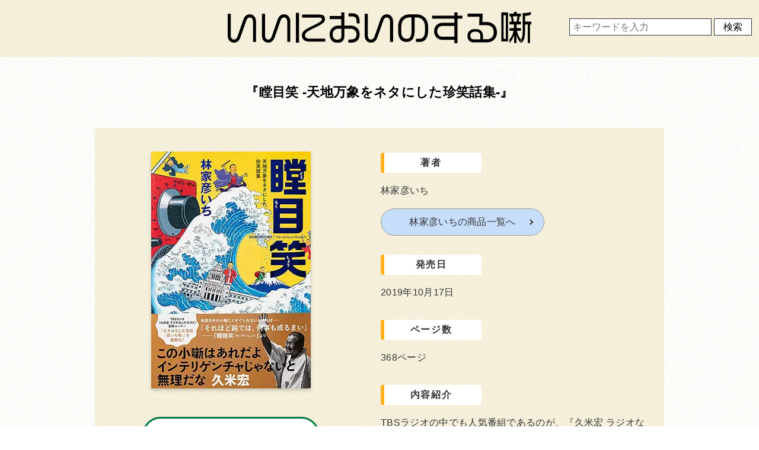

--- FILE ---
content_type: text/html; charset=UTF-8
request_url: https://iinioinosuru.com/hahib191017/
body_size: 6754
content:
<!DOCTYPE html>
<html lang="ja">
<head>
<!-- Google Tag Manager -->
<script>(function(w,d,s,l,i){w[l]=w[l]||[];w[l].push({'gtm.start':
new Date().getTime(),event:'gtm.js'});var f=d.getElementsByTagName(s)[0],
j=d.createElement(s),dl=l!='dataLayer'?'&l='+l:'';j.async=true;j.src=
'https://www.googletagmanager.com/gtm.js?id='+i+dl;f.parentNode.insertBefore(j,f);
})(window,document,'script','dataLayer','GTM-5GKVFXZ4');</script>
<!-- End Google Tag Manager -->
<meta charset="UTF-8">
<meta name="viewport" content="width=device-width,initial-scale=1.0,minimum-scale=1.0">
<meta name="format-detection" content="telephone=no, address=no, email=no">
<meta name='robots' content='index, follow, max-image-preview:large, max-snippet:-1, max-video-preview:-1' />

	<!-- This site is optimized with the Yoast SEO plugin v21.7 - https://yoast.com/wordpress/plugins/seo/ -->
	<title>「瞠目笑 -天地万象をネタにした珍笑話集-」 | 林家彦いち</title>
	<link rel="canonical" href="https://iinioinosuru.com/hahib191017/" />
	<meta property="og:locale" content="ja_JP" />
	<meta property="og:type" content="article" />
	<meta property="og:title" content="「瞠目笑 -天地万象をネタにした珍笑話集-」 | 林家彦いち" />
	<meta property="og:description" content="Amazonで購入する 楽天で購入する 著者 林家彦いち林家彦いちの商品一覧へ 発売日 2019年10月17日 ページ数 368ページ 内容紹介 TBSラジオの中でも人気番組であるのが、『久米宏 ラジオなんですけど』。そ [&hellip;]" />
	<meta property="og:url" content="https://iinioinosuru.com/hahib191017/" />
	<meta property="og:site_name" content="いいにおいのする噺" />
	<meta property="article:published_time" content="2024-01-13T11:35:15+00:00" />
	<meta property="og:image" content="https://iinioinosuru.com/wp-content/uploads/2024/01/hikoichi_b_20191017.webp" />
	<meta property="og:image:width" content="269" />
	<meta property="og:image:height" content="400" />
	<meta property="og:image:type" content="image/webp" />
	<meta name="author" content="hanashi" />
	<meta name="twitter:card" content="summary_large_image" />
	<meta name="twitter:label1" content="執筆者" />
	<meta name="twitter:data1" content="hanashi" />
	<script type="application/ld+json" class="yoast-schema-graph">{"@context":"https://schema.org","@graph":[{"@type":"WebPage","@id":"https://iinioinosuru.com/hahib191017/","url":"https://iinioinosuru.com/hahib191017/","name":"「瞠目笑 -天地万象をネタにした珍笑話集-」 | 林家彦いち","isPartOf":{"@id":"https://iinioinosuru.com/#website"},"primaryImageOfPage":{"@id":"https://iinioinosuru.com/hahib191017/#primaryimage"},"image":{"@id":"https://iinioinosuru.com/hahib191017/#primaryimage"},"thumbnailUrl":"https://iinioinosuru.com/wp-content/uploads/2024/01/hikoichi_b_20191017.webp","datePublished":"2024-01-13T11:35:15+00:00","dateModified":"2024-01-13T11:35:15+00:00","author":{"@id":"https://iinioinosuru.com/#/schema/person/a29c7076eb9a4ca60477514a5e0ced0d"},"breadcrumb":{"@id":"https://iinioinosuru.com/hahib191017/#breadcrumb"},"inLanguage":"ja","potentialAction":[{"@type":"ReadAction","target":["https://iinioinosuru.com/hahib191017/"]}]},{"@type":"ImageObject","inLanguage":"ja","@id":"https://iinioinosuru.com/hahib191017/#primaryimage","url":"https://iinioinosuru.com/wp-content/uploads/2024/01/hikoichi_b_20191017.webp","contentUrl":"https://iinioinosuru.com/wp-content/uploads/2024/01/hikoichi_b_20191017.webp","width":269,"height":400,"caption":"瞠目笑"},{"@type":"BreadcrumbList","@id":"https://iinioinosuru.com/hahib191017/#breadcrumb","itemListElement":[{"@type":"ListItem","position":1,"name":"ホーム","item":"https://iinioinosuru.com/"},{"@type":"ListItem","position":2,"name":"瞠目笑 -天地万象をネタにした珍笑話集-"}]},{"@type":"WebSite","@id":"https://iinioinosuru.com/#website","url":"https://iinioinosuru.com/","name":"いいにおいのする噺","description":"","potentialAction":[{"@type":"SearchAction","target":{"@type":"EntryPoint","urlTemplate":"https://iinioinosuru.com/?s={search_term_string}"},"query-input":"required name=search_term_string"}],"inLanguage":"ja"},{"@type":"Person","@id":"https://iinioinosuru.com/#/schema/person/a29c7076eb9a4ca60477514a5e0ced0d","name":"hanashi","image":{"@type":"ImageObject","inLanguage":"ja","@id":"https://iinioinosuru.com/#/schema/person/image/","url":"https://secure.gravatar.com/avatar/b5915577f733eaee863216e1579d4afd?s=96&d=mm&r=g","contentUrl":"https://secure.gravatar.com/avatar/b5915577f733eaee863216e1579d4afd?s=96&d=mm&r=g","caption":"hanashi"},"url":"https://iinioinosuru.com/author/tacosu/"}]}</script>
	<!-- / Yoast SEO plugin. -->


<link rel="alternate" type="application/rss+xml" title="いいにおいのする噺 &raquo; 瞠目笑 -天地万象をネタにした珍笑話集- のコメントのフィード" href="https://iinioinosuru.com/hahib191017/feed/" />
<link rel='stylesheet' id='icomoon-css' href='https://iinioinosuru.com/wp-content/themes/iinioi/css/icomoon/style.css' type='text/css' media='all' />
<link rel='stylesheet' id='style-css' href='https://iinioinosuru.com/wp-content/themes/iinioi/style.css' type='text/css' media='all' />
<link rel="shortcut icon" type="image/x-icon" href="https://iinioinosuru.com/wp-content/themes/iinioi/images/favicon16.png" />
<link rel="shortcut icon" type="image/x-icon" href="https://iinioinosuru.com/wp-content/themes/iinioi/images/favicon32.png" />
<link rel="apple-touch-icon" type="image/x-icon" href="https://iinioinosuru.com/wp-content/themes/iinioi/images/favicon144.png" />
</head>
<body class="underlayer">
<!-- Google Tag Manager (noscript) -->
<noscript><iframe src="https://www.googletagmanager.com/ns.html?id=GTM-5GKVFXZ4"
height="0" width="0" style="display:none;visibility:hidden"></iframe></noscript>
<!-- End Google Tag Manager (noscript) -->
<div class="logo"><a href="https://iinioinosuru.com/"><svg width="531.78" height="54.36" viewBox="0 0 531.78 54.36">
  <path d="M54.84,2.04V-32.82c0-7.86-4.68-12.84-10.92-12.84-5.76,0-9.3,3.42-11.64,10.08L22.74-8.28c-1.56,4.44-3.54,6.36-6.72,6.36-3.24,0-5.46-2.46-5.46-7.2V-46.56H5.16V-9.12c0,8.76,5.28,12.54,10.98,12.54,5.88,0,9.3-3.48,11.7-10.32l9.6-27.12c1.44-4.02,3.12-6.24,6.48-6.24,3.72,0,5.52,3.3,5.52,7.44V2.04Zm60,0V-32.82c0-7.86-4.68-12.84-10.92-12.84-5.76,0-9.3,3.42-11.64,10.08L82.74-8.28c-1.56,4.44-3.54,6.36-6.72,6.36-3.24,0-5.46-2.46-5.46-7.2V-46.56h-5.4V-9.12c0,8.76,5.28,12.54,10.98,12.54,5.88,0,9.3-3.48,11.7-10.32l9.6-27.12c1.44-4.02,3.12-6.24,6.48-6.24,3.72,0,5.52,3.3,5.52,7.44V2.04Zm61.14-.36V-3.48h-27.9c-4.86,0-7.5-2.4-7.5-5.76,0-3.84,2.4-6.24,14.88-12.12,15.9-7.56,20.16-10.5,20.16-16.02,0-4.38-2.64-7.86-9.48-7.86H135.6v5.22h30.12c3.48,0,4.38,1.38,4.38,3.12,0,2.46-2.34,4.68-17.52,11.82-13.5,6.36-17.4,9.78-17.4,16.08,0,6.06,4.2,10.68,12.66,10.68Zm-45.96,1.8V-48.06h-5.34V3.48ZM236.16-29.88v-3.78c0-8.04-3.12-13.74-13.38-13.74H216.9v5.34h6.12c6.24,0,7.92,3.78,7.92,8.4v3.78Zm.12,18.54c0-8.76-6.54-14.82-15.9-14.82H209.52v-22.8h-5.34v6.18H183.72v5.34h20.46v11.28h-5.16a14.872,14.872,0,0,0-15.24,14.82c0,10.08,5.82,14.76,11.52,14.76h4.08c5.22,0,10.14-3.24,10.14-11.34V-20.76h10.86c6.06,0,10.44,4.32,10.44,9.48,0,6.3-3.36,9.3-9.78,9.3H216.6v5.4h4.74C230.82,3.42,236.28-1.32,236.28-11.34ZM204.42-9c0,4.08-1.44,7.32-7.02,7.32-4.62,0-8.4-2.22-8.4-9.54,0-5.16,3.9-9.54,9.96-9.54h5.46ZM294.84,2.04V-32.82c0-7.86-4.68-12.84-10.92-12.84-5.76,0-9.3,3.42-11.64,10.08l-9.54,27.3c-1.56,4.44-3.54,6.36-6.72,6.36-3.24,0-5.46-2.46-5.46-7.2V-46.56h-5.4V-9.12c0,8.76,5.28,12.54,10.98,12.54,5.88,0,9.3-3.48,11.7-10.32l9.6-27.12c1.44-4.02,3.12-6.24,6.48-6.24,3.72,0,5.52,3.3,5.52,7.44V2.04ZM356.16-16.2v-8.52c0-12.72-8.58-20.94-20.46-20.94H324.06c-10.14,0-20.28,6.3-20.28,20.94v9.36c0,11.4,5.58,17.64,14.04,17.64,10.92,0,14.82-7.26,14.82-20.7V-40.26h3c9.3,0,15.06,6.3,15.06,15.48v8.58c0,7.38-2.94,12.96-9.66,12.96h-6V2.28h6.42C351.24,2.28,356.16-5.76,356.16-16.2Zm-28.98-1.74c0,10.62-2.22,14.7-8.88,14.7-5.64,0-9.06-4.08-9.06-12.06v-9.48c0-10.92,6.66-15.48,15.24-15.48h2.7ZM416.1-38.16v-5.22h-8.52v-5.58h-5.4v5.58H363.24v5.22h38.94v7.08H381.84c-9,0-15.12,6.12-15.12,14.88,0,8.7,6.12,14.82,15.12,14.82h20.34V4.44h5.4v-42.6ZM402.18-6.72H381.84c-5.76,0-9.72-3.72-9.72-9.48s3.96-9.48,9.72-9.48h20.34Zm74.64-7.56c0-11.04-7.32-17.94-17.34-17.94h-8.22l.48-14.76h-26.4v5.4H446.1l-.48,14.76h13.5c7.26,0,12,5.16,12,12.36,0,5.88-3.24,12.12-11.88,12.12h-7.02v-6.3c0-6.72-4.56-11.34-11.4-11.34H436.8A11.34,11.34,0,0,0,425.1-8.64C425.1-1.14,429.12,3,436.38,3h22.68C471.18,3,476.82-5.7,476.82-14.28ZM447.66-2.16h-11.1c-4.62,0-6.36-2.64-6.36-6.72,0-3.48,2.4-6.6,6.96-6.6h3.72a6.424,6.424,0,0,1,6.78,6.78Zm89.28-25.92v-4.98H526.02v-9.96c4.44-.18,7.92-.9,10.08-1.98v-4.92c-2.7,1.56-6.84,2.04-12.36,2.04h-1.86V-20.1c0,10.44-.72,14.7-2.28,16.62V4.08c5.1-4.5,6.42-10.26,6.42-23.7v-8.46h4.62V4.08h3.96V-28.08ZM518.64,4.08V-2.34c-1.74-1.62-5.4-7.02-6.78-14.64h6.78v-4.68h-7.5v-6.48h7.5v-4.74h-3.78l1.74-9.36h2.04v-4.68h-7.5v-3h-4.56v3h-7.86v4.68h2.16a42.042,42.042,0,0,1,1.68,9.36h-3.84v4.74h7.86v6.48h-7.86v4.68h7.02c-1.26,7.62-5.22,13.02-7.02,14.64V4.08c2.04-1.68,5.64-6.78,7.98-13.62V4.08h4.26V-9C513.3-2.4,516.72,2.34,518.64,4.08ZM496.14,1.5V-48.84H484.56V1.5Zm16.68-43.74-1.62,9.36h-5.04a51.678,51.678,0,0,0-1.5-9.36ZM492.36-3.36h-4.08V-43.92h4.08Z" transform="translate(-5.16 49.92)"/>
	</svg></a>
</div>
  <div class="search_box">
    <form method="get" action="https://iinioinosuru.com">
      <input name="s" id="s" placeholder="キーワードを入力" type="text" />
      <input id="submit" type="submit" value="検索" />
    </form>
  </div>
<main class="single">
  <section class="contents_wrapper single_contents_box">
  <h1 class="works">瞠目笑 -天地万象をネタにした珍笑話集-</h1>
    <div class="image_box">
        <img decoding="async" src="https://iinioinosuru.com/wp-content/themes/iinioi/images/hikoichi/b_20191017.webp" alt="瞠目笑">
      </div>
      <ul class="buy_btn_list buy_btn_list_top">
        <li><a
            href="https://www.amazon.co.jp/dp/4756252842?ref_=cm_sw_r_cp_ud_dp_TH10HV7C0T6MAYH3XJ9A&#038;_encoding=UTF8&#038;tag=cenpin-22&#038;linkCode=ur2&#038;linkId=360fcbcafdee1bc803c3fb4fe9ec9aaa&#038;camp=247&#038;creative=1211"
            rel="nofollow" class="amazon_btn">Amazonで購入する<i class="fa fa-caret_right"></i></a></li>
        <li><a
            href="https://hb.afl.rakuten.co.jp/ichiba/155327fb.de8ae5a2.155327fc.4ca652c0/?pc=https%3A%2F%2Fitem.rakuten.co.jp%2Fbook%2F16033594%2F&#038;link_type=hybrid_url&#038;ut=[base64]"
            rel="nofollow" class="rakuten_btn">楽天で購入する<i class="fa fa-caret_right"></i></a></li>
      </ul>
      <div class="contents_detail">
        <table>
          <tbody>
            <tr>
              <th><span class="oveflow_title">著者</span></th>
              <td>林家彦いち<br><a href="/hikoichi" class="single_btn">林家彦いちの商品一覧へ</a></td>
            </tr>
            <tr>
              <th><span class="oveflow_title">発売日</span></th>
              <td>2019年10月17日</td>
            </tr>
            <tr>
              <th><span class="oveflow_title">ページ数</span></th>
              <td>368ページ</td>
            </tr>
            <tr>
              <th><span class="oveflow_title">内容紹介</span></th>
              <td>
                <blockquote>
                  <span class="br2">TBSラジオの中でも人気番組であるのが、『久米宏
                    ラジオなんですけど』。<br>その中の名物コーナーが林家彦いち師匠の『ネタおろし生落語「彦いち噺」』です。</span><span
                    class="br2">毎週、放送テーマに合わせて政治や社会ネタ、話題の出来事を盛り込んだ新作落語=小噺を創作して披露しています。<br>コーナー8年の歴史の膨大なストックから、選りすぐりの小噺を一冊にまとめて、ドドン!とお届けします!</span>時の政権、経済、文化、社会問題、芸能、風俗、流行、話題の人など、天地万象をネタにした珠玉の小噺を満載しています。<br>ラジオを聴いていない人、ラジオを聴いていたけれどオチが分からなかった人、聴き取れなかった人、かつての政治や社会問題、時事ネタなんて忘れてれたなぁという人のためにも、おさらいしやすい注釈付きで分かりやすく、誰が読んでも面白い笑話集です。<span
                    class="br2">さらに小噺以外にも、製作秘話が語られる奥深い寄稿は見逃せません!</span>
                  <span class="br2"><span class="bold">目次</span></span>
                  <ul class="mokuji">
                    <li>なげきの章</li>
                    <li>あらぶるの章</li>
                    <li>なごみの章</li>
                    <li>うつせみの章</li>
                    <li>にんまりの章</li>
                  </ul>
                </blockquote>
              </td>
            </tr>
            <tr>
              <th><span class="oveflow_title">購入</span></th>
              <td>
                <ul class="buy_btn_list">
                  <li><a
                      href="https://www.amazon.co.jp/dp/4756252842?ref_=cm_sw_r_cp_ud_dp_TH10HV7C0T6MAYH3XJ9A&#038;_encoding=UTF8&#038;tag=cenpin-22&#038;linkCode=ur2&#038;linkId=360fcbcafdee1bc803c3fb4fe9ec9aaa&#038;camp=247&#038;creative=1211"
                      rel="nofollow" class="amazon_btn">Amazonで購入する<i class="fa fa-caret_right"></i></a></li>
                  <li><a
                      href="https://hb.afl.rakuten.co.jp/ichiba/155327fb.de8ae5a2.155327fc.4ca652c0/?pc=https%3A%2F%2Fitem.rakuten.co.jp%2Fbook%2F16033594%2F&#038;link_type=hybrid_url&#038;ut=[base64]"
                      rel="nofollow" class="rakuten_btn">楽天で購入する<i class="fa fa-caret_right"></i></a></li>
                </ul>
                <p class="transition">※それぞれ各サイトに移動します。</p>
              </td>
            </tr>
          </tbody>
        </table>
      </div>    <aside class="share_box single_share_box">
  <div class="share_title">この商品をシェアする</div>
 <ul class="flex share">
	   <li class="twitter">
     <a href="https://twitter.com/share?url=https://iinioinosuru.com/hahib191017/" rel="nofollow"><i class="fa fa-x-twitter"></i></a><span>X(twitter)</span>
  </li>
  <li class="facebook">
     <a href="http://www.facebook.com/sharer.php?u=https://iinioinosuru.com/hahib191017/" rel="nofollow"><i class="fa fa-facebook"></i></a><span>facebook</span>
  </li>
 </ul>
</aside>  <div class="related related_parent">
  <h2 class="flex">関連商品</h2>
      <ul class="flex item_list related_child">
      <li>
          <a href="https://iinioinosuru.com/hahib150409/">
            <img width="293" height="400" src="https://iinioinosuru.com/wp-content/uploads/2024/01/hikoichi_b_20150409.webp" class="attachment-post-thumbnail size-post-thumbnail wp-post-image" alt="ねっけつ!怪談部" decoding="async" loading="lazy" srcset="https://iinioinosuru.com/wp-content/uploads/2024/01/hikoichi_b_20150409.webp 293w, https://iinioinosuru.com/wp-content/uploads/2024/01/hikoichi_b_20150409-220x300.webp 220w" sizes="(max-width: 293px) 100vw, 293px" />          <h3>ねっけつ!怪談部</h3></a>
      </li>
            <li>
          <a href="https://iinioinosuru.com/hahib111221/">
            <img width="278" height="400" src="https://iinioinosuru.com/wp-content/uploads/2024/01/hikoichi_b_20111221.webp" class="attachment-post-thumbnail size-post-thumbnail wp-post-image" alt="楽屋顔 噺家・彦いちが撮った、高座の裏側" decoding="async" loading="lazy" srcset="https://iinioinosuru.com/wp-content/uploads/2024/01/hikoichi_b_20111221.webp 278w, https://iinioinosuru.com/wp-content/uploads/2024/01/hikoichi_b_20111221-209x300.webp 209w" sizes="(max-width: 278px) 100vw, 278px" />          <h3>楽屋顔 噺家・彦いちが撮った、高座の裏側 文庫</h3></a>
      </li>
            <li>
          <a href="https://iinioinosuru.com/hahib060801/">
            <img width="282" height="400" src="https://iinioinosuru.com/wp-content/uploads/2024/01/hikoichi_b_20060801.png" class="attachment-post-thumbnail size-post-thumbnail wp-post-image" alt="いただき人生訓" decoding="async" loading="lazy" srcset="https://iinioinosuru.com/wp-content/uploads/2024/01/hikoichi_b_20060801.png 282w, https://iinioinosuru.com/wp-content/uploads/2024/01/hikoichi_b_20060801-212x300.png 212w" sizes="(max-width: 282px) 100vw, 282px" />          <h3>いただき人生訓</h3></a>
      </li>
           </ul>
</div>  </section>
</main>
<footer>
              <div class="inner">
        <div class="logo"><a href="https://iinioinosuru.com/"><svg width="531.78" height="54.36" viewBox="0 0 531.78 54.36">
            <path d="M54.84,2.04V-32.82c0-7.86-4.68-12.84-10.92-12.84-5.76,0-9.3,3.42-11.64,10.08L22.74-8.28c-1.56,4.44-3.54,6.36-6.72,6.36-3.24,0-5.46-2.46-5.46-7.2V-46.56H5.16V-9.12c0,8.76,5.28,12.54,10.98,12.54,5.88,0,9.3-3.48,11.7-10.32l9.6-27.12c1.44-4.02,3.12-6.24,6.48-6.24,3.72,0,5.52,3.3,5.52,7.44V2.04Zm60,0V-32.82c0-7.86-4.68-12.84-10.92-12.84-5.76,0-9.3,3.42-11.64,10.08L82.74-8.28c-1.56,4.44-3.54,6.36-6.72,6.36-3.24,0-5.46-2.46-5.46-7.2V-46.56h-5.4V-9.12c0,8.76,5.28,12.54,10.98,12.54,5.88,0,9.3-3.48,11.7-10.32l9.6-27.12c1.44-4.02,3.12-6.24,6.48-6.24,3.72,0,5.52,3.3,5.52,7.44V2.04Zm61.14-.36V-3.48h-27.9c-4.86,0-7.5-2.4-7.5-5.76,0-3.84,2.4-6.24,14.88-12.12,15.9-7.56,20.16-10.5,20.16-16.02,0-4.38-2.64-7.86-9.48-7.86H135.6v5.22h30.12c3.48,0,4.38,1.38,4.38,3.12,0,2.46-2.34,4.68-17.52,11.82-13.5,6.36-17.4,9.78-17.4,16.08,0,6.06,4.2,10.68,12.66,10.68Zm-45.96,1.8V-48.06h-5.34V3.48ZM236.16-29.88v-3.78c0-8.04-3.12-13.74-13.38-13.74H216.9v5.34h6.12c6.24,0,7.92,3.78,7.92,8.4v3.78Zm.12,18.54c0-8.76-6.54-14.82-15.9-14.82H209.52v-22.8h-5.34v6.18H183.72v5.34h20.46v11.28h-5.16a14.872,14.872,0,0,0-15.24,14.82c0,10.08,5.82,14.76,11.52,14.76h4.08c5.22,0,10.14-3.24,10.14-11.34V-20.76h10.86c6.06,0,10.44,4.32,10.44,9.48,0,6.3-3.36,9.3-9.78,9.3H216.6v5.4h4.74C230.82,3.42,236.28-1.32,236.28-11.34ZM204.42-9c0,4.08-1.44,7.32-7.02,7.32-4.62,0-8.4-2.22-8.4-9.54,0-5.16,3.9-9.54,9.96-9.54h5.46ZM294.84,2.04V-32.82c0-7.86-4.68-12.84-10.92-12.84-5.76,0-9.3,3.42-11.64,10.08l-9.54,27.3c-1.56,4.44-3.54,6.36-6.72,6.36-3.24,0-5.46-2.46-5.46-7.2V-46.56h-5.4V-9.12c0,8.76,5.28,12.54,10.98,12.54,5.88,0,9.3-3.48,11.7-10.32l9.6-27.12c1.44-4.02,3.12-6.24,6.48-6.24,3.72,0,5.52,3.3,5.52,7.44V2.04ZM356.16-16.2v-8.52c0-12.72-8.58-20.94-20.46-20.94H324.06c-10.14,0-20.28,6.3-20.28,20.94v9.36c0,11.4,5.58,17.64,14.04,17.64,10.92,0,14.82-7.26,14.82-20.7V-40.26h3c9.3,0,15.06,6.3,15.06,15.48v8.58c0,7.38-2.94,12.96-9.66,12.96h-6V2.28h6.42C351.24,2.28,356.16-5.76,356.16-16.2Zm-28.98-1.74c0,10.62-2.22,14.7-8.88,14.7-5.64,0-9.06-4.08-9.06-12.06v-9.48c0-10.92,6.66-15.48,15.24-15.48h2.7ZM416.1-38.16v-5.22h-8.52v-5.58h-5.4v5.58H363.24v5.22h38.94v7.08H381.84c-9,0-15.12,6.12-15.12,14.88,0,8.7,6.12,14.82,15.12,14.82h20.34V4.44h5.4v-42.6ZM402.18-6.72H381.84c-5.76,0-9.72-3.72-9.72-9.48s3.96-9.48,9.72-9.48h20.34Zm74.64-7.56c0-11.04-7.32-17.94-17.34-17.94h-8.22l.48-14.76h-26.4v5.4H446.1l-.48,14.76h13.5c7.26,0,12,5.16,12,12.36,0,5.88-3.24,12.12-11.88,12.12h-7.02v-6.3c0-6.72-4.56-11.34-11.4-11.34H436.8A11.34,11.34,0,0,0,425.1-8.64C425.1-1.14,429.12,3,436.38,3h22.68C471.18,3,476.82-5.7,476.82-14.28ZM447.66-2.16h-11.1c-4.62,0-6.36-2.64-6.36-6.72,0-3.48,2.4-6.6,6.96-6.6h3.72a6.424,6.424,0,0,1,6.78,6.78Zm89.28-25.92v-4.98H526.02v-9.96c4.44-.18,7.92-.9,10.08-1.98v-4.92c-2.7,1.56-6.84,2.04-12.36,2.04h-1.86V-20.1c0,10.44-.72,14.7-2.28,16.62V4.08c5.1-4.5,6.42-10.26,6.42-23.7v-8.46h4.62V4.08h3.96V-28.08ZM518.64,4.08V-2.34c-1.74-1.62-5.4-7.02-6.78-14.64h6.78v-4.68h-7.5v-6.48h7.5v-4.74h-3.78l1.74-9.36h2.04v-4.68h-7.5v-3h-4.56v3h-7.86v4.68h2.16a42.042,42.042,0,0,1,1.68,9.36h-3.84v4.74h7.86v6.48h-7.86v4.68h7.02c-1.26,7.62-5.22,13.02-7.02,14.64V4.08c2.04-1.68,5.64-6.78,7.98-13.62V4.08h4.26V-9C513.3-2.4,516.72,2.34,518.64,4.08ZM496.14,1.5V-48.84H484.56V1.5Zm16.68-43.74-1.62,9.36h-5.04a51.678,51.678,0,0,0-1.5-9.36ZM492.36-3.36h-4.08V-43.92h4.08Z" transform="translate(-5.16 49.92)"/></svg></a>
        </div>
            <nav>
            <ul class="flex contents_wrapper">
                <li><a href="https://iinioinosuru.com/">ホーム</a></li>
                <li><a href="https://iinioinosuru.com/terms-of-service">利用規約</a></li>
                <li><a href="https://rakugo-de-kyushu.jp/">運営</a></li>
                <li><a href="https://iinioinosuru.com/contact">お問い合わせ</a></li>
                <li><a href="https://iinioinosuru.com/privacy-policy">プライバシーポリシー</a></li>
            </ul>
            </nav>
            <p class="copyright"><small>Copyright &copy; iinioinosuruhanashi All Rights Reserved.</small></p>
        </div>
</footer>
<script type="text/javascript" src="//ajax.googleapis.com/ajax/libs/jquery/3.6.0/jquery.min.js" id="jquery-js"></script>
<script type="text/javascript" src="https://iinioinosuru.com/wp-content/themes/iinioi/js/modal.js" id="modal-js"></script>
<script type="text/javascript" src="https://iinioinosuru.com/wp-content/themes/iinioi/js/guard.js" id="guard-js"></script>
<script type="text/javascript" src="https://iinioinosuru.com/wp-content/themes/iinioi/js/single.js" id="single-js"></script>
</body>

</html>

--- FILE ---
content_type: text/css
request_url: https://iinioinosuru.com/wp-content/themes/iinioi/style.css
body_size: 9020
content:
@charset "utf-8";
/*
Theme Name: いいにおいのする噺
*/
/*! normalize.css v8.0.0 | MIT License | github.com/necolas/normalize.css */html{line-height:1.7;-webkit-text-size-adjust:100%}body{margin:0}h1{font-size:2rem;margin:0.67rem 0}hr{-webkit-box-sizing:content-box;box-sizing:content-box;height:0;overflow:visible}pre{font-family:monospace,monospace;font-size:1em}abbr[title]{border-bottom:none;text-decoration:underline;-webkit-text-decoration:underline dotted;text-decoration:underline dotted}b,strong{font-weight:bolder}code,kbd,samp{font-family:monospace,monospace;font-size:1em}small{font-size:80%}sub,sup{font-size:75%;line-height:0;position:relative;vertical-align:baseline}sub{bottom:-0.25em}sup{top:-0.5em}a{background-color:transparent;text-decoration:none;color:inherit}button,input,optgroup,select,textarea{font-family:inherit;font-size:100%;line-height:1.15;margin:0}button,input{overflow:visible}button,select{text-transform:none}[type=button],[type=reset],[type=submit],button{-webkit-appearance:button}[type=button]::-moz-focus-inner,[type=reset]::-moz-focus-inner,[type=submit]::-moz-focus-inner,button::-moz-focus-inner{border-style:none;padding:0}[type=button]:-moz-focusring,[type=reset]:-moz-focusring,[type=submit]:-moz-focusring,button:-moz-focusring{outline:1px dotted ButtonText}fieldset{padding:0.35em 0.75em 0.625em}legend{-webkit-box-sizing:border-box;box-sizing:border-box;color:inherit;display:table;max-width:100%;padding:0;white-space:normal}progress{vertical-align:baseline}textarea{overflow:auto}[type=checkbox],[type=radio]{-webkit-box-sizing:border-box;box-sizing:border-box;padding:0}[type=number]::-webkit-inner-spin-button,[type=number]::-webkit-outer-spin-button{height:auto}[type=search]{-webkit-appearance:textfield;outline-offset:-2px}[type=search]::-webkit-search-decoration{-webkit-appearance:none}::-webkit-file-upload-button{-webkit-appearance:button;font:inherit}details{display:block}summary{display:list-item}template{display:none}[hidden]{display:none}ul{padding-left:0}li{list-style-type:none}.flex{display:-ms-flexbox;display:-webkit-box;display:flex}img{border-style:none;max-width:100%;height:auto;vertical-align:middle}*,:after,:before{-webkit-box-sizing:border-box;-ms-box-sizing:border-box;box-sizing:border-box}input[type=button],input[type=image],input[type=submit],input[type=text],textarea{-webkit-appearance:none;border-radius:0}body{width:100%;min-height:100vh;height:100%;background:url(images/bg.png) repeat;color:#000;font-size:16px;font-family:"ヒラギノ角ゴ Pro W3","Hiragino Kaku Gothic Pro","游ゴシック Medium","游ゴシック体","Yu Gothic Medium",YuGothic,"メイリオ",Meiryo,"ＭＳ Ｐゴシック","MS PGothic",sans-serif;overflow-wrap:break-word;word-break:break-all;-webkit-font-smoothing:antialiased;font-smoothing:antialiased;letter-spacing:0.02rem;line-height:1.8}body.fixed{position:fixed}.contents_wrapper{width:91%;margin:0 auto}.bold{font-weight:bold}blockquote{margin:0}.logo{text-align:center;background:rgba(235,221,172,0.4);margin:0;padding:1.5vw 0;line-height:1}.logo svg{max-width:70%}footer{}footer .inner{width:95%;border-top-left-radius:3rem;margin-left:auto;padding-left:1.25rem;padding-bottom:1rem;background:rgba(235,221,172,0.4)}footer nav{padding:0 1em 1rem}footer .modal-open{position:fixed;width:60px;height:60px;border-radius:50%;bottom:4%;right:3%;color:#fff;background:#000;margin:auto;cursor:pointer;-ms-flex-direction:column;-webkit-box-orient:vertical;-webkit-box-direction:normal;flex-direction:column;-ms-flex-pack:center;-webkit-box-pack:center;justify-content:center;-ms-flex-align:center;-webkit-box-align:center;align-items:center}footer .modal-container{position:fixed;top:0;left:0;width:100%;height:100%;text-align:center;background:rgba(0,0,0,0.7);padding:40px 10px;overflow:auto;opacity:0;visibility:hidden;-webkit-transition:0.3s;transition:0.3s}footer .modal-container .btn_out{margin:3rem 0 1rem}footer .modal-container .btn_out a{font-weight:bold;background:#fff;border:3px solid #007c45;padding:3.5% 25%;border-radius:6px;position:relative}footer .modal-container .btn_out a:after{display:block;position:absolute;top:50%;right:7%;width:7px;height:7px;margin-top:-4.5px;border-top:solid 2px #000;border-right:solid 2px #000;-webkit-transform:rotate(45deg);transform:rotate(45deg);content:""}footer .modal-container:before{content:"";display:inline-block;vertical-align:middle;height:100%}footer .modal-container.active{opacity:1;visibility:visible}footer .modal-body{position:relative;display:inline-block;vertical-align:middle;max-width:500px;width:95%}footer .modal-close{text-align:center;margin-top:4rem;border:1px solid;background:#ccc;padding:0.8rem 0.5rem;width:60%;margin:5rem auto 0;border-radius:6px;font-weight:bold}footer .modal-close:before{content:"Ⅹ";margin-right:1em;font-size:0.7rem;vertical-align:middle}footer .modal-close-top{display:block;position:relative;width:40px;height:40px;border:4px double #fff;border-radius:50%;background:#333;top:-7vw}footer .modal-close-top:after,footer .modal-close-top:before{content:"";position:absolute;top:50%;left:50%;width:3px;height:19px;background:#fff}footer .modal-close-top:before{-webkit-transform:translate(-50%,-50%) rotate(45deg);transform:translate(-50%,-50%) rotate(45deg)}footer .modal-close-top:after{-webkit-transform:translate(-50%,-50%) rotate(-45deg);transform:translate(-50%,-50%) rotate(-45deg)}footer .modal-content{background:#fff;text-align:left;padding:14% 5%;border-radius:6px}footer .logo{text-align:inherit;padding-top:8vw;background:none;padding-left:7.8vw}footer .logo svg{max-width:55%}footer ul{-ms-flex-wrap:wrap;flex-wrap:wrap;padding:10% 0}footer ul li{width:50%;font-size:0.8rem}footer ul li:nth-last-child(-n+3){margin-top:5%}.single_nav{padding:0 1em}.category_single footer{display:none}.btn_out{text-align:center}.btn_out a{display:inline-block}.br2{margin-bottom:1em;display:block}.copyright{padding-left:7.8vw;margin:0;font-size:0.8rem}.share_box{background:rgba(235,221,172,0.4);padding:1rem 0}.share_box .share_title{text-align:center;margin:0;font-size:15px}.share_box .share{-ms-justify-content:space-around;-ms-flex-pack:distribute;justify-content:space-around;padding:1% 3%}.share_box .share li{text-align:center;padding:1% 0}.share_box .share li a{color:#fff;display:block;border-radius:50%;width:40px;height:40px;font-size:1.4rem;margin:0 auto;position:relative;-webkit-transition:all 0.5s;transition:all 0.5s}.share_box .share li span{vertical-align:middle;font-size:0.7rem}.share_box .share li .fa,.share_box .share li img{position:absolute;top:50%;left:50%;-webkit-transform:translateY(-50%) translateX(-50%);transform:translateY(-50%) translateX(-50%)}.share_box .share .twitter a{background:#333;-webkit-box-shadow:0 3px #636566;box-shadow:0 3px #636566}.share_box .share .twitter a:hover{background:#fff;border:2px solid #333}.share_box .share .twitter a:hover .fa-x-twitter{color:#333}.share_box .share .facebook a{background:#3b5998;-webkit-box-shadow:0 3px #2d4373;box-shadow:0 3px #2d4373}.share_box .share .line a{background:#00c300;-webkit-box-shadow:0 3px #048e04;box-shadow:0 3px #048e04}.share_box .share .linelogo{width:26px;height:26px}.share_box.category_share{margin-top:5rem}.share_box.single_share_box{margin-bottom:3rem}.home .share_box{margin-bottom:14vw}.home .home_wrapper{position:relative;overflow-x:hidden}.home .logo svg{position:relative;z-index:1}.home .fv{position:absolute}.home .cloud_left{max-width:44%;left:-7%}.home .cloud_right{max-width:44%;right:-9%;top:13vw}.home .tsuru_right{max-width:19%;right:1%;top:13vw;-webkit-transform:rotate(-14deg);transform:rotate(-14deg)}.home .tsuru_left{max-width:19%;top:14vw;left:1%;-webkit-transform:scale(-1,1);transform:scale(-1,1)}.home main{position:relative}.home main:before{content:"";position:absolute;top:0;z-index:-1;width:100%;height:19%;background:rgb(235,221,172);background:-webkit-gradient(linear,left top,left bottom,color-stop(70%,rgba(235,221,172,0.4)),to(rgba(235,221,172,0)));background:linear-gradient(180deg,rgba(235,221,172,0.4) 70%,rgba(235,221,172,0) 100%)}.home h2{text-align:center;margin:0}.home h2 svg{max-width:28%;margin:0 0 -2vw}#my-keen-slider{margin-top:0}.slider_wrapper{width:91%;margin:0 auto;padding-top:5%}.keen-slider__slide{padding:2rem 1.5rem}.keen-slider__slide img{-webkit-box-shadow:0 3px 6px rgba(0,0,0,0.2);box-shadow:0 3px 6px rgba(0,0,0,0.2);display:block;margin:0 auto}.keen-slider__slide .inner_text{text-align:center}.keen-slider__slide .inner_text h3{margin-bottom:2rem}.keen-slider__slide .inner_text .detail_btn{width:40%;margin:0 auto}.keen-slider__slide .inner_text .detail_btn a{border:2px solid #007c45;background:#fff;border-radius:4%;padding:0.6rem 0;display:block;letter-spacing:0.6em;text-indent:0.6em;font-weight:bold}.sarch_box h2{font-size:1.1em;border:1px solid #333;padding:2% 3%;border-top-left-radius:6px;border-top-right-radius:6px;background:#fff;margin-bottom:0;text-align:center;letter-spacing:0.4rem}.sarch_box h2+p{background:rgba(235,221,172,0.6);margin:0;padding:1rem;border-left:1px solid #333;border-right:1px solid #333;font-size:0.9rem}.sarch_box h2+p .bold{border-bottom:1px solid #333}.sarch_box form{padding:0;border:1px solid #333;border-top:0;background:rgba(235,221,172,0.6);border-bottom-left-radius:6px;border-bottom-right-radius:6px}.sarch_box form #s{border:1px solid #888;border-radius:3px;margin:0 auto;padding:0.4em 0.5em;width:95%;display:block;line-height:inherit}.sarch_box form .sp_sarch_btn{display:block;background:#222;color:#fff;width:50%;border-radius:6px;margin:5% auto;padding:3.5% 0;letter-spacing:6px;text-indent:6px;font-weight:bold;cursor:pointer}.top_sarch{margin-bottom:2rem}.name_list{margin-bottom:6rem}.name_list h3{text-align:center;margin:0}.name_list h3:before{content:"【 "}.name_list h3:after{content:" 】"}.name_list h4{margin:0}.name_list ul{-webkit-box-pack:center;-ms-flex-pack:center;justify-content:center;-ms-flex-wrap:wrap;flex-wrap:wrap;margin-top:0.5rem}.name_list ul li{width:33%;text-align:center;background:#fff}.name_list ul li a{display:block;padding:10% 0;background:rgba(235,221,172,0.6);font-weight:bold;border:1px solid #333}.name_list ul li:nth-child(n+4){margin-top:5%}.name_list ul li.radius_left a{border-top-left-radius:6px;border-bottom-left-radius:6px}.name_list ul li.radius_right a{border-top-right-radius:6px;border-bottom-right-radius:6px}.name_list ul li.no_radius a{border-left:0;border-right:0;border-top-left-radius:0;border-bottom-left-radius:0}.top_kodan_name_list ul li.no_radius a,.top_rokyoku_name_list ul li.no_radius a{border-left:0;border-right:0;border-top-left-radius:0;border-bottom-left-radius:0}.top_name_list ul{margin-bottom:2rem}.top_name_list .btn_out{margin-bottom:3rem}.top_name_list .btn_out a{font-weight:bold;background:#fff;border:3px solid #007c45;padding:3.5% 15%;border-radius:6px;position:relative}.top_name_list .btn_out a:after{display:block;position:absolute;top:50%;right:7%;width:7px;height:7px;margin-top:-4.5px;border-top:solid 2px #000;border-right:solid 2px #000;-webkit-transform:rotate(45deg);transform:rotate(45deg);content:""}.popular{margin-bottom:4rem}.popular ul{-ms-flex-wrap:wrap;flex-wrap:wrap;-ms-justify-content:space-between;-webkit-box-pack:justify;-ms-flex-pack:justify;justify-content:space-between}.popular ul li{white-space:nowrap;text-align:center}.popular ul li:nth-child(n+4){margin-top:9%}.popular ul a{font-weight:bold;padding:0.7rem 0.8rem;background:#fff;border:1px solid #333;border-radius:6px}.dvd_area .item_list img{min-height:227px}.item_list{-ms-flex-wrap:wrap;flex-wrap:wrap;-ms-justify-content:space-between;-webkit-box-pack:justify;-ms-flex-pack:justify;justify-content:space-between}.item_list li{width:44%;-ms-user-select:none;user-select:none;-webkit-user-select:none;-moz-user-select:none;-khtml-user-select:none;-webkit-user-drag:none;-khtml-user-drag:none}.item_list li img{border-radius:3px;-webkit-box-shadow:0 3px 6px rgba(0,0,0,0.2);box-shadow:0 3px 6px rgba(0,0,0,0.2)}.item_list li img[src$=".png"]{-webkit-box-shadow:none!important;box-shadow:none!important}.item_list li .item_title{margin:10% 0 3%;line-height:1.4;font-size:1rem}.item_list li .item_category{border:2px double #333;font-weight:bold;display:-ms-inline-flexbox;display:-webkit-inline-box;display:inline-flex;padding:0 3%;font-size:0.8rem;border-radius:3px;font-weight:bold;letter-spacing:0.1rem}.item_list li h4{margin:0.1rem 0 0 0;font-size:0.9rem}.item_list li:nth-child(n+3){margin-top:3rem}.top_feature{margin-bottom:6rem}.top_feature h2{border-bottom:6px double #000;margin-bottom:3rem}.top_feature img{border-radius:6px}.top_feature .btn_out{margin-top:3rem}.top_feature .btn_out a{background:rgb(199,222,251);color:#333;padding:0.5rem 4rem;border-radius:6px;text-align:center;position:relative;border:1px solid #999;font-weight:bold}.top_feature .btn_out a:after{display:block;position:absolute;top:50%;right:7%;width:7px;height:7px;margin-top:-4.5px;border-top:solid 2px #333;border-right:solid 2px #333;-webkit-transform:rotate(45deg);transform:rotate(45deg);content:""}.new_items{margin-bottom:5rem}.new_items h2{border-bottom:6px double #000;margin-bottom:3rem;padding-bottom:0.2rem;font-size:1.17em}.underlayer{}.underlayer main{padding-top:1rem}.underlayer .contact_page{padding-bottom:3rem}.underlayer .contents_wrapper.privacy,.underlayer .terms-of-service_page .contents_wrapper{margin:0 auto 15%}.underlayer .marker_y{background:-webkit-gradient(linear,left top,left bottom,color-stop(60%,transparent),color-stop(60%,rgba(151,233,163,0.53)));background:linear-gradient(transparent 60%,rgba(151,233,163,0.53) 60%)}.single main{padding-top:2rem}.single .single_contents_box .works{text-align:center;font-size:1.2rem;margin-bottom:0}.single .single_contents_box .works:before{content:"『"}.single .single_contents_box .works:after{content:"』"}.single .single_contents_box .image_box{padding:1.5rem;margin:0 0 1.5rem}.single .single_contents_box .image_box img{-webkit-box-shadow:0 3px 6px rgba(0,0,0,0.2);box-shadow:0 3px 6px rgba(0,0,0,0.2);display:block;margin:0 auto}.single .single_contents_box .image_box img[src$=".png"]{-webkit-box-shadow:none!important;box-shadow:none!important}.single .single_contents_box .mokuji{margin:0}.single .single_contents_box .mokuji li{padding-left:1em;text-indent:-1em}.single .single_contents_box .mokuji li:before{content:"・"}.single .single_contents_box .buy_btn_list{margin-bottom:3rem}.single .single_contents_box .buy_btn_list li a{border-radius:50px;text-align:center;display:block;width:70vw;margin:0 auto;border:3px solid #007c45;background:#fff;padding:1rem 0;font-weight:bold;position:relative;-webkit-box-shadow:0 3px 6px rgba(0,0,0,0.2);box-shadow:0 3px 6px rgba(0,0,0,0.2)}.single .single_contents_box .buy_btn_list li a .fa-caret_right{position:absolute;right:2rem;font-size:1.2rem;top:50%;-webkit-transform:translateY(-50%);transform:translateY(-50%)}.single .single_contents_box .buy_btn_list li a.rakuten_btn{border:3px solid #af3c1e}.single .single_contents_box .buy_btn_list li a.w100{width:100%}.single .single_contents_box .buy_btn_list li+li{margin-top:2.5rem}.single .single_contents_box td .buy_btn_list a.w100 .fa-caret_right{right:1rem}.single .single_contents_box .fs_mini{font-size:0.8rem;display:inline-block}.single .single_contents_box .transition{text-align:center;margin-top:2.5rem}.single .single_contents_box .buy_btn{color:#fff;border-radius:25px;text-align:center;display:block;width:83%;margin:0 auto 1.5rem;background:#007c45;border:1px solid #ccc;padding:0.5rem 0;font-weight:bold;position:relative;-webkit-box-shadow:0 3px 6px rgba(0,0,0,0.2);box-shadow:0 3px 6px rgba(0,0,0,0.2)}.single .single_contents_box .buy_btn .fa-caret_right{position:absolute;right:1rem;font-size:1.2rem;top:50%;-webkit-transform:translateY(-50%);transform:translateY(-50%)}.single .single_contents_box .contents_detail{margin-top:5%;-ms-user-select:none;user-select:none;-webkit-user-select:none;-moz-user-select:none;-khtml-user-select:none;-webkit-user-drag:none;-khtml-user-drag:none}.single .single_contents_box .contents_detail table{width:100%}.single .single_contents_box .contents_detail table td,.single .single_contents_box .contents_detail table th,.single .single_contents_box .contents_detail table tr{display:block}.single .single_contents_box .contents_detail table td{background:rgba(235,221,172,0.4);padding:1rem;border-radius:6px}.single .single_contents_box .contents_detail table th{text-align:left;line-height:1.2;letter-spacing:0.07rem}.single .single_contents_box .contents_detail table .oveflow_title{position:relative;width:205px;line-height:1em;padding:9px;letter-spacing:0.1em;overflow:hidden;white-space:nowrap;display:block}.single .single_contents_box .contents_detail table tr{margin-bottom:1.5rem}.single .single_contents_box .contents_detail table .wraparound_band{margin:0.5rem 0;background:rgba(154,172,106,0.45);display:block;padding:0.5rem;border-radius:3px}.single .single_contents_box .contents_detail table .single_btn{display:block;background:rgb(199,222,251);color:#333;padding:0.5rem 1rem;border-radius:25px;text-align:center;position:relative;margin:1rem 0 0.5rem 0;border:1px solid #999;-webkit-transition:all 0.5s;transition:all 0.5s}.single .single_contents_box .contents_detail table .single_btn:after{display:block;position:absolute;top:61%;right:7%;width:7px;height:7px;margin-top:-4.5px;border-top:solid 2px #333;border-right:solid 2px #333;-webkit-transform:translateY(-50%) rotate(45deg);transform:translateY(-50%) rotate(45deg);content:""}.single .single_contents_box .contents_detail table .single_btn:hover{background:#fff;border:1px solid rgb(199,222,251)}.single .single_contents_box .contents_detail table .buy_btn{margin-bottom:0}.single .single_contents_box .related{margin-bottom:11%}.single .single_contents_box .related h2{position:relative;text-align:center;-webkit-box-align:center;-ms-flex-align:center;align-items:center;letter-spacing:0.1em;margin-bottom:2.5rem;font-size:1.2em}.single .single_contents_box .related h2:after,.single .single_contents_box .related h2:before{content:"";-webkit-box-flex:1;-ms-flex-positive:1;flex-grow:1;border-top:4px dotted #333;display:block}.single .single_contents_box .related h2:before{margin-right:1em}.single .single_contents_box .related h2:after{margin-left:1em}.single .single_contents_box .related h3{font-size:1rem}.single .single_contents_box .related h3:before{content:"『"}.single .single_contents_box .related h3:after{content:"』"}.single .single_contents_box .share_title{font-weight:bold}.generic_name .contents_wrapper{padding-bottom:20%}.generic_name h1{text-align:center;font-size:1.5em;letter-spacing:0.1em;border-bottom:2px dotted #000;padding-bottom:0.5rem;position:relative}.generic_name h1:before{position:absolute;font-size:0.7rem;left:50%;-webkit-transform:translateX(-50%);transform:translateX(-50%);top:-17%}.generic_name h1.yanagiya:before{content:"やなぎや"}.generic_name h1.tatekawa:before{content:"たてかわ"}.generic_name h1.kokontei:before{content:"ここんてい"}.generic_name h1.shunputei:before{content:"しゅんぷうてい"}.generic_name h1.shofukutei:before{content:"しょうふくてい"}.generic_name h1.tsukitei:before{content:"つきてい"}.generic_name h1.hayashiya:before{content:"はやしや"}.generic_name h1.katsura:before{content:"かつら"}.generic_name h1.takigawa:before{content:"たきがわ"}.generic_name h1.sanyutei:before{content:"さんゆうてい"}.generic_name h1.irifunetei:before{content:"いりふねてい"}.generic_name h1.ryutei:before{content:"りゅうてい"}.generic_name h1.kingentei:before{content:"きんげんてい"}.generic_name h1.tamagawa:before{content:"たまがわ"}.generic_name h1.sekisekitei:before{content:"せきせきてい"}.generic_name h1.kanda:before{content:"かんだ"}.generic_name h1.reireisya:before{content:"れいれいしゃ"}.generic_name h1.tachibanaya:before{content:"たちばなや"}.generic_name h1.tenchuken:before{content:"てんちゅうけん"}.generic_name h1.kawayanagi:before{content:"かわやなぎ"}.generic_name h1.kyoyama:before{content:"きょうやま"}.generic_name h1.sanshotei:before{content:"さんしょうてい"}.generic_name h1+p{text-align:center}.generic_name h1+p span{font-weight:bold;font-size:1.1rem}.generic_name .aiueo{margin-bottom:4rem;text-align:center}.generic_name .hanashika_list li{text-align:center;width:90%;margin:0 auto}.generic_name .hanashika_list li a{display:block;border-radius:50px;background:#fff;border:2px solid #007c45;position:relative;font-size:1.2rem;font-weight:bold;padding:5% 0}.generic_name .hanashika_list li a:after{display:block;position:absolute;top:50%;right:10%;width:11px;height:11px;margin-top:-4.5px;border-top:solid 3px #333;border-right:solid 3px #333;-webkit-transform:rotate(45deg);transform:rotate(45deg);content:""}.generic_name .hanashika_list li a h2{margin:0;font-size:1.17em;letter-spacing:0.12em}.generic_name .hanashika_list li+li{margin-top:15%}.generic_name .hanashika_list .preparation a{background:#ccc;pointer-events:none;border:none}.generic_name .hanashika_list .preparation a:before{content:"準備中";position:absolute;background:#fff;padding:0.5rem 1.5rem;font-size:0.9rem;border-radius:25px;border:1px solid #333;top:-35%;left:50%;-webkit-transform:translateX(-50%);transform:translateX(-50%)}.generic_name .accordion-container .kana_line+li{margin-top:3rem}.generic_name .accordion-title{margin:0 0 1.5rem;padding-bottom:1rem;border-bottom:5px double #333;font-weight:bold;font-size:1.2rem;letter-spacing:0.1em}.generic_name .accordion-title.open{margin-bottom:2rem}.generic_name .accordion-title+.accordion-content{padding-bottom:40px}.generic_name .accordion-title+.accordion-content p{margin:3px 0 0 1.4em;padding-right:53px;text-indent:-1.4em;line-height:1.6}.generic_name .accordion-title+.accordion-content p a{text-decoration:underline;color:#0066c0}.generic_name .accordion-title+.accordion-content .preparation a{background:#ccc;pointer-events:none;border:none;color:#000}.generic_name .accordion-title+.accordion-content .preparation a:before{content:"準備中";position:absolute;background:#fff;padding:0.5rem 1.5rem;font-size:0.9rem;border-radius:25px;border:1px solid #333;top:-35%;left:50%;-webkit-transform:translateX(-50%);transform:translateX(-50%)}.generic_name .accordion-title span.acobtn_out{position:absolute;top:47%;right:0;width:30px;height:30px;border:2px solid #333;border-radius:50%;-webkit-transform:translateY(-50%) translateX(-50%);transform:translateY(-50%) translateX(-50%)}.generic_name .accordion-title span.acobtn_inner{position:relative;height:28px;display:block}.generic_name .accordion-title span.acobtn_inner:before{content:"";position:absolute;top:50%;left:50%;width:12px;height:2px;-webkit-transform:translateY(-50%) translateX(-50%) rotate(90deg);transform:translateY(-50%) translateX(-50%) rotate(90deg);background:#333;-webkit-transition:all 0.3s ease-in-out;transition:all 0.3s ease-in-out}.generic_name .accordion-title span.acobtn_inner:after{content:"";position:absolute;top:50%;left:50%;width:12px;height:2px;background:#333;-webkit-transform:translateY(-50%) translateX(-50%);transform:translateY(-50%) translateX(-50%);-webkit-transition:all 0.2s ease-in-out;transition:all 0.2s ease-in-out}.generic_name .accordion-title.open span.acobtn_out{border:2px solid #333}.generic_name .accordion-title.open span.acobtn_inner:before{-webkit-transform:rotate(180deg);transform:rotate(180deg);left:29%;top:47%;background:#333}.generic_name .accordion-title.open span.acobtn_inner:after{opacity:0}.generic_name .accordion-content{padding:0 1rem}.generic_name .line_list{-ms-justify-content:space-between;-webkit-box-pack:justify;-ms-flex-pack:justify;justify-content:space-between;-ms-flex-wrap:wrap;flex-wrap:wrap;padding-top:5%}.generic_name .line_list:after{content:"";display:block;width:46%;height:0}.generic_name .line_list li{width:90%;text-align:center;margin:0 auto}.generic_name .line_list li a{display:block;border-radius:50px;background:#fff;border:3px solid #007c45;position:relative;font-size:1.2rem;font-weight:bold;padding:5% 0}.generic_name .line_list li a h2{margin:0;font-size:1.17em;letter-spacing:0.12em}.generic_name .line_list li a:after{display:block;position:absolute;top:50%;right:10%;width:11px;height:11px;margin-top:-4.5px;border-top:solid 3px #333;border-right:solid 3px #333;-webkit-transform:rotate(45deg);transform:rotate(45deg);content:""}.generic_name .line_list li+li{margin-top:15%}.generic_name+footer{margin-top:10%}.kana_list{-webkit-box-pack:center;-ms-flex-pack:center;justify-content:center;-ms-flex-wrap:wrap;flex-wrap:wrap;margin-bottom:3.5rem}.kana_list li{width:25%;text-align:center}.kana_list li a{display:block;padding:10% 0;font-size:0.7rem;background:#ebddac;border:1px solid #333}.kana_list li a span{font-weight:bold;font-size:1rem;margin-right:0.1rem}.kana_list li a.line_through{text-decoration:line-through;pointer-events:none;background:#999}.kana_list li.radius_left a{border-top-left-radius:6px;border-bottom-left-radius:6px}.kana_list li.radius_right a{border-top-right-radius:6px;border-bottom-right-radius:6px}.kana_list li:nth-child(3) a,.kana_list li:nth-child(7) a{border-left:0;border-right:0}.kana_list li:nth-child(10) a,.kana_list li:nth-child(2) a,.kana_list li:nth-child(6) a{border-left:0}.kana_list li:nth-child(n+5){margin-top:4%}.generic_namelist .contents_wrapper{padding-bottom:10%}.generic_namelist h1{text-align:center;letter-spacing:0.1em;font-size:1.5em;border-bottom:2px dotted #000;padding-bottom:0.5rem;position:relative}.generic_namelist h1:before{position:absolute;font-size:0.7rem;font-weight:normal;left:50%;-webkit-transform:translateX(-50%);transform:translateX(-50%);top:-17%}.generic_namelist h1+p{text-align:center}.generic_namelist h1+p span{font-weight:bold;font-size:1.1rem}.generic_namelist .large_category .large_line .large-title{margin:0 0 1.8rem;padding-bottom:1rem;border-bottom:5px double #333;font-size:1.2rem;letter-spacing:0.1em}.generic_namelist .large_category .large_line+li{margin-top:5rem}.generic_namelist .namelist li a{position:relative}.generic_namelist .namelist li h2{font-size:1.17em;padding:4% 0 4% 3%;background:#ebddac;border:1px solid #333;border-radius:6px}.generic_namelist .namelist li h2:before{content:"・"}.generic_namelist .namelist li h2:after{display:block;position:absolute;top:50%;right:10%;width:11px;height:11px;margin-top:-4.5px;border-top:solid 3px #333;border-right:solid 3px #333;-webkit-transform:rotate(45deg);transform:rotate(45deg);content:""}.generic_namelist .namelist li+li{margin-top:2rem}.generic_namelist .namelist li .preparation{pointer-events:none;display:block}.generic_namelist .namelist li .preparation h2{background:#999}.generic_namelist .tab{margin-bottom:2.5rem;-ms-justify-content:center;-webkit-box-pack:center;-ms-flex-pack:center;justify-content:center}.generic_namelist .tab:has(.only_tab){margin:3rem 0 3.5rem}.generic_namelist .tab.two_tab li:first-child a{border-right:none}.generic_namelist .tab.two_tab_bd li.book_tab a{border-left:1px solid #333}.generic_namelist .tab.two_tab_cb li:last-child a{border-right:1px solid #333}.generic_namelist .tab li{width:33.3333333333%;text-align:center}.generic_namelist .tab li a{display:block;padding:8% 0;background:#fff;border:1px solid #333}.generic_namelist .tab li:first-child a{border-top-left-radius:6px;border-bottom-left-radius:6px}.generic_namelist .tab li.book_tab a{border-left:0;border-right:0}.generic_namelist .tab li.book_to a{border-right:1px solid #333}.generic_namelist .tab li.only_tab a{border-right:1px solid #333;border-left:1px solid #333;cursor:default}.generic_namelist .tab li:last-child a{border-top-right-radius:6px;border-bottom-right-radius:6px}.generic_namelist .tab li a span{display:block;font-size:0.9rem}.generic_namelist .tab li a.is-active{background:#ffc9c5;font-weight:bold}.generic_namelist .tab_contents_inner{padding-top:1.5rem}.generic_namelist .area{display:none}.generic_namelist .latest{text-align:center;font-size:0.95rem}.generic_namelist .large_line,.generic_namelist .namelist li,.generic_namelist .outline{width:100%}.generic_namelist .kana_list li:nth-child(n+3){margin-top:0}.generic_namelist .kana_list li:nth-child(n+5){margin-top:4%}.generic_namelist .outline .initials{text-align:center}.generic_namelist .outline .initials span{font-weight:bold;font-size:1.1rem}.generic_namelist+footer{margin-top:10%}.category_single h1{text-align:center;letter-spacing:0.1em;border-bottom:2px dotted #000;padding-bottom:0.5rem;font-size:1.5em}.category_single h1+p{text-align:center}.category_single .tab{margin-bottom:2.5rem;-ms-justify-content:center;-webkit-box-pack:center;-ms-flex-pack:center;justify-content:center}.category_single .tab:has(.only_tab){margin:3rem 0 3.5rem}.category_single .tab.two_tab li:first-child a{border-right:none}.category_single .tab.two_tab_bd li.book_tab a{border-left:1px solid #333}.category_single .tab.two_tab_cb li:last-child a{border-right:1px solid #333}.category_single .tab li{width:33.3333333333%;text-align:center}.category_single .tab li a{display:block;padding:8% 0;background:#fff;border:1px solid #333}.category_single .tab li:first-child a{border-top-left-radius:6px;border-bottom-left-radius:6px}.category_single .tab li.book_tab a{border-left:0;border-right:0}.category_single .tab li.book_to a{border-right:1px solid #333}.category_single .tab li.only_tab a{border-right:1px solid #333;border-left:1px solid #333;cursor:default}.category_single .tab li:last-child a{border-top-right-radius:6px;border-bottom-right-radius:6px}.category_single .tab li a span{display:block;font-size:0.9rem}.category_single .tab li a.is-active{background:#ffc9c5;font-weight:bold}.category_single .tab_contents_inner{padding-top:1.5rem}.category_single .area{display:none}.category_single .latest{text-align:center;font-size:0.95rem}.category_single .back_top_btn{margin:4rem 0 2rem}.category_single .back_top_btn a{background:#fff;border:2px solid #333;border-radius:50px;padding:0.5rem 1.7rem;font-weight:bold}.category_single+footer{margin-top:10%}.category_single .connection{margin-top:15%}.category_single .connection h3{position:relative;text-align:center;-webkit-box-align:center;-ms-flex-align:center;align-items:center;letter-spacing:0.1em;margin-bottom:2.5rem;font-size:1.2em}.category_single .connection h3:after,.category_single .connection h3:before{content:"";-webkit-box-flex:1;-ms-flex-positive:1;flex-grow:1;border-top:4px dotted #333;display:block}.category_single .connection h3:before{margin-right:2em}.category_single .connection h3:after{margin-left:2em}.programlist .tab{-ms-flex-wrap:wrap;flex-wrap:wrap}.programlist .program_line ul{-ms-justify-content:space-between;-webkit-box-pack:justify;-ms-flex-pack:justify;justify-content:space-between}.programlist h2{-webkit-box-align:center;-ms-flex-align:center;align-items:center;margin-top:14vw}.programlist h2:before{content:"";display:-webkit-inline-box;display:-ms-inline-flexbox;display:inline-flex;width:7px;height:1em;border:1px solid #333;background:#ebddac;margin-right:0.51em}.programlist h3{text-align:center}.results_namelist{margin:0 auto 20%}.results_namelist h1{text-align:center;margin:2rem 0 2.5rem;font-size:1.5rem;line-height:1.4}.results_namelist h1 .results_word{background:-webkit-gradient(linear,left top,left bottom,color-stop(60%,transparent),color-stop(60%,rgba(151,233,163,0.53)));background:linear-gradient(transparent 60%,rgba(151,233,163,0.53) 60%)}.results_namelist h1 .fs_mini{font-size:1.2rem}.results_namelist .search_category_list+.search_category_list,.results_namelist li+li{margin-top:2rem}.results_namelist a{position:relative}.results_namelist h2{font-size:1.17em;padding:4% 0 4% 3%;background:#ebddac;border:1px solid #333;border-radius:6px}.results_namelist h2:before{content:"・"}.results_namelist h2:after{display:block;position:absolute;top:50%;right:10%;width:11px;height:11px;margin-top:-4.5px;border-top:solid 3px #333;border-right:solid 3px #333;-webkit-transform:rotate(45deg);transform:rotate(45deg);content:""}.results_namelist .not_applicable{text-align:center;font-weight:bold}.contact_page h1{text-align:center;letter-spacing:0.1em;border-bottom:2px dotted #000;padding-bottom:0.5rem;font-size:1.5em;margin-bottom:2rem}.contact_page .btn_out{margin-bottom:3.5rem}.contact_page .broken_btn{background:rgb(199,222,251);color:#333;padding:0.5rem 2.1rem;border-radius:25px;text-align:center;position:relative;border:1px solid #999}.contact_page .broken_btn:after{display:block;position:absolute;top:50%;right:7%;width:7px;height:7px;margin-top:-4.5px;border-top:solid 2px #333;border-right:solid 2px #333;-webkit-transform:rotate(45deg);transform:rotate(45deg);content:""}.contact_page .privacy_link{text-decoration:underline;font-size:0.8rem}.feature-archive_page h2{text-align:center;letter-spacing:0.1em;border-bottom:2px dotted #000;padding-bottom:0.5rem}.feature-archive_page li img{border-radius:6px}.feature-archive_page li+li{margin-top:3.5rem}.privacy h1{text-align:center;letter-spacing:0.1em;border-bottom:2px dotted #000;padding-bottom:0.5rem;font-size:1.5em;margin-bottom:2rem}.privacy h1+p{margin-bottom:3rem}.privacy h2{font-size:1.17em}.privacy li+li{margin-top:4.5rem}.terms-of-service_page h1{text-align:center;letter-spacing:0.1em;border-bottom:2px dotted #000;padding-bottom:0.5rem;font-size:1.5em;margin-bottom:2rem}.terms-of-service_page h1+p{margin-bottom:3rem}.terms-of-service_page h2{font-size:1.17em}@media screen and (min-width:450px){.logo svg{max-width:60%}.popular li{width:30%}}@media screen and (min-width:525px){.logo svg{max-width:40vw}.home h2 svg{margin:0}}@media screen and (min-width:640px){.single .single_contents_box .buy_btn_list{display:-ms-flexbox;display:-webkit-box;display:flex;-ms-justify-content:center;-webkit-box-pack:center;-ms-flex-pack:center;justify-content:center}.single .single_contents_box .buy_btn_list li{width:45%}.single .single_contents_box .buy_btn_list li a{width:100%;border-radius:50px;padding:1rem 0}.single .single_contents_box .buy_btn_list li+li{margin-left:2rem;margin-top:0}.single .single_contents_box .buy_btn_list li.w60{width:60%}.single .single_contents_box .one_btn_list li{width:60%}.category_single .connection h3{margin-bottom:4.5rem}}@media (min-width:768px){.contents_wrapper,.slider_wrapper{width:85%;margin:0 auto 5%}.slider_wrapper{padding-top:4%}footer .logo svg{max-width:40%}footer ul li{width:33%}footer ul li:nth-last-child(-n+3){margin-top:inherit}footer ul li:nth-child(-n+3){margin-bottom:2rem}.keen-slider__slide .inner_text .detail_btn{width:30%}.single .single_contents_box .buy_btn{width:70%}.single .single_contents_box .contents_detail table .single_btn{width:62%}.generic_name .hanashika_list{display:-ms-flexbox;display:-webkit-box;display:flex;-ms-flex-wrap:wrap;flex-wrap:wrap;-ms-justify-content:space-between;-webkit-box-pack:justify;-ms-flex-pack:justify;justify-content:space-between}.generic_name .hanashika_list:after{content:"";display:block;width:50%;height:0}.generic_name .hanashika_list li{width:43%}.generic_name .hanashika_list li+li{margin-top:0}.generic_name .hanashika_list li:nth-child(n+3){margin-top:12%}.generic_name .line_list{display:-ms-flexbox;display:-webkit-box;display:flex;-ms-flex-wrap:wrap;flex-wrap:wrap;-ms-justify-content:space-between;-webkit-box-pack:justify;-ms-flex-pack:justify;justify-content:space-between}.generic_name .line_list:after{content:"";display:block;width:50%;height:0}.generic_name .line_list li{width:43%}.generic_name .line_list li+li{margin-top:0}.generic_name .line_list li:nth-child(n+3){margin-top:12%}.generic_namelist .large_category{width:75%;margin:0 auto}.search_category_list{width:75%;margin:0 auto}.category_single .tab{width:85%;margin:0 auto}.item_list li img{display:block;margin:0 auto}.item_list li .item_title{font-size:1.5em}.generic_namelist .namelist li+li,.results_namelist li+li{margin-top:2.5rem}.generic_name .accordion-title+.accordion-content .preparation a:before,.generic_name .hanashika_list .preparation a:before{top:-43%}}@media (min-width:960px){body{color:#333}.contents_wrapper{max-width:75%;margin:0 auto;width:100%}a{-webkit-transition:all 0.5s;transition:all 0.5s}.search_box{position:absolute;width:25%;right:0;top:2.4vw}.search_box input#s{width:75%;padding:0.3rem;border:1px solid #333}.search_box input[type=submit]{-webkit-appearance:none;-moz-appearance:none;appearance:none;cursor:pointer;background:#fff;padding:0.3rem;border:1px solid #333;width:20%}footer .inner{border-top-left-radius:50% 20%;border-top-right-radius:50% 20%;width:100%;margin-left:0;padding-left:0}footer .logo{padding-top:5vw;text-align:center}footer .logo svg{max-width:28%}footer ul{padding:4% 0}footer ul li{text-align:center}.copyright{padding-left:0;text-align:center}.share li a{border:2px solid transparent;-webkit-transition:all 0.5s;transition:all 0.5s}.share li a .fa{-webkit-transition:all 0.5s;transition:all 0.5s}.share .twitter a:hover{background:#fff;border:2px solid #2793e9}.share .twitter a:hover .fa-twitter{color:#2793e9}.share .facebook a:hover{background:#fff;border:2px solid #3b5998}.share .facebook a:hover .fa-facebook{color:#3b5998}#my-keen-slider{max-width:75%;margin:0 auto 4%}#my-keen-slider .inner_flame{display:-ms-flexbox;display:-webkit-box;display:flex;-ms-flex-align:center;-webkit-box-align:center;align-items:center}#my-keen-slider .inner_flame .inner_image,#my-keen-slider .inner_flame .inner_text{width:50%}#my-keen-slider .detail_btn a:hover{background:#007c45;color:#fff}.sarch_area{display:-webkit-box;display:-ms-flexbox;display:flex;-ms-justify-content:space-between;-webkit-box-pack:justify;-ms-flex-pack:justify;justify-content:space-between;-ms-flex-wrap:wrap;flex-wrap:wrap;max-width:1200px;margin:0 auto 4%}.sarch_area .top_name_list,.sarch_area .top_sarch{width:45%;margin:0}.sarch_area .top_name_list li{width:25%}.sarch_area .top_name_list li:hover a{background:#fff}.sarch_area .top_name_list li:nth-child(n+4){margin-top:0}.sarch_area .top_name_list li:nth-child(n+5){margin-top:3%}.sarch_area .top_name_list li.no_radius a,.sarch_area .top_name_list li.radius_left a,.sarch_area .top_name_list li.radius_right a{border-radius:0}.sarch_area .top_name_list li:first-child a,.sarch_area .top_name_list li:nth-child(5) a,.sarch_area .top_name_list li:nth-child(9) a{border-top-left-radius:6px;border-bottom-left-radius:6px}.sarch_area .top_name_list li:nth-child(12) a,.sarch_area .top_name_list li:nth-child(4) a,.sarch_area .top_name_list li:nth-child(8) a{border-top-right-radius:6px;border-bottom-right-radius:6px}.sarch_area .top_name_list li:nth-child(10) a,.sarch_area .top_name_list li:nth-child(11) a,.sarch_area .top_name_list li:nth-child(4) a,.sarch_area .top_name_list li:nth-child(7) a{border-left:0}.sarch_area .top_name_list li:nth-child(8) a{border-right:0}.sarch_area .top_name_list li:nth-child(5) a{border-left:1px solid #000}.sarch_area .top_name_list li:nth-child(8) a{border-right:1px solid #000}.sarch_area .top_name_list .btn_out a{padding:2.5% 16%;border:2px solid #007c45}.sarch_area .top_name_list .btn_out a:hover{background:#007c45;color:#fff}.sarch_area .top_name_list .btn_out a:hover:after{border-top:solid 2px #fff;border-right:solid 2px #fff}.sarch_area .top_name_list .top_kodan_name_list .radius_right a,.sarch_area .top_name_list .top_rokyoku_name_list .radius_right a{border-top-right-radius:6px;border-bottom-right-radius:6px}.sarch_area .popular{width:100%;max-width:100%}.sarch_area .popular li{text-align:left}.sarch_area .popular li a:hover{background:#333;color:#fff}.sarch_area .popular li:nth-child(n+4){margin-top:0}.sarch_area .popular li:nth-child(n+3){margin-bottom:2rem}.top_feature ul{display:-webkit-box;display:-ms-flexbox;display:flex;-ms-justify-content:space-between;-webkit-box-pack:justify;-ms-flex-pack:justify;justify-content:space-between}.top_feature .btn_out a{padding:1rem 6rem;border-radius:50px;letter-spacing:0.1em}.item_list{-ms-justify-content:space-between;-webkit-box-pack:justify;-ms-flex-pack:justify;justify-content:space-between}.item_list li{width:27%;padding:0;-webkit-transition:all 0.5s;transition:all 0.5s}.item_list li:nth-child(n+3){margin-top:0}.item_list li .item_title{font-size:1.3rem}.item_list li h3{text-align:center}.item_list li h4{font-size:inherit;text-align:center}.item_list:after{content:"";display:block;width:27%;height:0}.new_items{margin-bottom:5rem}.new_items a:hover{opacity:0.5}.share_box{width:50%;margin:0 auto}.share_box .share{-ms-justify-content:center;-webkit-box-pack:center;-ms-flex-pack:center;justify-content:center}.share_box .share li{padding:1% 5%}.share_box .share .twitter a:hover{background:#fff;border:2px solid #333}.share_box .share .twitter a:hover .fa-x-twitter{color:#333}.share_box.single_share_box{width:100%}.category_single .tab{width:100%;margin-bottom:2.5rem;-ms-justify-content:center;-webkit-box-pack:center;-ms-flex-pack:center;justify-content:center}.category_single .tab li{width:20%}.category_single .tab li a{padding:4% 0}.category_single .latest{margin-bottom:2rem}.category_single .item_list li:nth-child(n+3){margin-top:0}.category_single .item_list li:nth-child(n+4){margin-top:4.5rem}.category_single .item_list li:hover{-webkit-transform:translateY(-2px);transform:translateY(-2px);opacity:0.5}.category_single .connection{margin-top:10%}.category_single .connection h3{margin-bottom:5.5rem}.generic_name .contents_wrapper{padding-bottom:10%}.generic_name h2+p{text-align:center}.generic_name .hanashika_list li a{-webkit-transition:all 0.5s;transition:all 0.5s;padding:5% 0;background:#007c45;color:#fff;border:1px solid #ccc}.generic_name .hanashika_list li a:after{border-top:solid 2px #fff;border-right:solid 2px #fff}.generic_name .hanashika_list li a:hover{border:1px solid #007c45;background:#fff;color:#333}.generic_name .hanashika_list li a:hover:after{border-top:solid 2px #333;border-right:solid 2px #333}.generic_name .hanashika_list li:nth-child(n+3){margin-top:8%}.generic_name .hanashika_list .preparation a{color:#333}.generic_name .hanashika_list .preparation a:before{top:-25%}.generic_name .line_list li{}.generic_name .line_list li:nth-child(n+3){margin-top:8%}.generic_name .line_list li:nth-child(odd){margin-right:5%}.generic_name .line_list li a{padding:5% 0;background:#007c45;color:#fff;border:1px solid #ccc}.generic_name .line_list li a:after{border-top:solid 2px #fff;border-right:solid 2px #fff}.generic_name .line_list li a:hover{border:1px solid #007c45;background:#fff;color:#333}.generic_name .line_list li a:hover:after{border-top:solid 2px #333;border-right:solid 2px #333}.generic_name .line_list:after{width:49%}.kana_list li{width:17%}.kana_list li:nth-child(4) a,.kana_list li:nth-child(n+5) a{border-radius:0}.kana_list li:nth-child(n+5){margin-top:0}.kana_list li:nth-child(n+6){margin-top:4%}.kana_list li:nth-child(5) a{border-top-left-radius:0;border-bottom-left-radius:0;border-top-right-radius:6px;border-bottom-right-radius:6px;border-left:0}.kana_list li:nth-child(6) a{border-left:1px solid #333;border-top-left-radius:6px;border-bottom-left-radius:6px}.kana_list li:nth-child(8) a{border-right:0}.kana_list li:nth-child(10) a{border-top-right-radius:6px;border-bottom-right-radius:6px}.kana_list li a{-webkit-transition:all 0.5s;transition:all 0.5s}.kana_list li a:hover{background:#fff}.generic_namelist .contents_wrapper{padding-bottom:5%}.generic_namelist .tab_contents_inner{max-width:100%}.generic_namelist .tab li{width:20%}.generic_namelist .tab li a{padding:4% 0}.generic_namelist .namelist li a{-webkit-transition:all 0.5s;transition:all 0.5s}.generic_namelist .namelist li a:hover h2{background:#fff}.generic_namelist .namelist li h3{padding:2% 0}.search_category_list li a{-webkit-transition:all 0.5s;transition:all 0.5s}.search_category_list li a:hover h2{background:#fff}.generic_namelist .kana_list li:nth-child(n+5){margin-top:0}.generic_namelist .kana_list li:nth-child(n+6){margin-top:4%}.generic_name .accordion-title+.accordion-content .preparation a:before{top:-25%}.single .single_contents_box .works{padding:0;font-size:1.4rem;background:inherit;color:#000;margin:1.5rem 0 2.5rem}.single .single_contents_box .image_box{margin:0;width:50%;padding:0.5rem 4% 0 0}.single .single_contents_box .image_box img{max-width:90%;margin:0 auto 3rem}.single .single_contents_box .contents_detail{margin-top:3%}.single .single_contents_box .contents_detail table th{padding:8px 8px 8px 0}.single .single_contents_box .contents_detail table .oveflow_title{text-align:center;background-color:#f1f2f3;border-radius:4px;margin-bottom:0.5rem}.single .single_contents_box .contents_detail table .oveflow_title:before{position:absolute;top:0;bottom:0;left:0;width:6px;background-color:#ffb21d;content:""}.single .single_contents_box .contents_detail table td{background:none;padding:0}.single .single_contents_box .buy_btn_list li{-webkit-transition:all 0.5s;transition:all 0.5s}.single .single_contents_box .buy_btn_list li a{font-size:0.9rem}.single .single_contents_box .buy_btn_list li a .fa-caret_right{right:9%;font-size:1rem}.single .single_contents_box .buy_btn_list li:first-child:hover a.amazon_btn{background:#007c45;color:#fff}.single .single_contents_box .buy_btn_list li:nth-child(2):hover a.rakuten_btn{background:#af3c1e;color:#fff}.single .single_contents_box .buy_btn_list_top{-ms-flex-direction:column;-webkit-box-orient:vertical;-webkit-box-direction:normal;flex-direction:column;-webkit-box-align:center;-ms-flex-align:center;align-items:center}.single .single_contents_box .buy_btn_list_top li{width:70%;min-width:280px}.single .single_contents_box .buy_btn_list_top li+li{margin-left:0;margin-top:2rem}.single .single_contents_box .purchase_top{width:400px;margin:0 auto}.single .single_contents_box .contents_detail{display:-ms-flexbox;display:-webkit-box;display:flex;-ms-flex-direction:row-reverse;-webkit-box-orient:horizontal;-webkit-box-direction:reverse;flex-direction:row-reverse;padding:2rem 1rem;background-color:rgba(235,221,172,0.4);border-radius:6px}.single .single_contents_box .contents_detail table{width:50%}.single .single_contents_box .contents_detail table .single_btn{width:60%;min-width:256px}.single .single_contents_box .contents_detail table .oveflow_title{width:170px;background-color:#fff}.single .single_contents_box .contents_detail table td .buy_btn_list{-ms-justify-content:flex-start;-webkit-box-pack:start;-ms-flex-pack:start;justify-content:flex-start}.single .single_contents_box .contents_detail .buy_btn_list_top li.w60{width:100%}.single .single_contents_box .contents_detail .one_btn_list+.transition{text-align:left}.single .single_contents_box .related h2{margin-bottom:3.5rem}.category_single .back_top_btn{margin:10rem 0 2rem}.category_single .back_top_btn a{-webkit-transition:all 0.5s;transition:all 0.5s}.category_single .back_top_btn a:hover{background:#333;color:#fff}.results_namelist{margin:0 auto 10%}.contact_page .broken_btn{padding:0.5rem 2.5rem}.contact_page .broken_btn:hover{background:#fff;border:1px solid rgb(199,222,251)}}@media (min-width:1281px){.search_box{width:20%}}
/*# sourceMappingURL=style.css.map */

--- FILE ---
content_type: application/javascript
request_url: https://iinioinosuru.com/wp-content/themes/iinioi/js/single.js
body_size: 370
content:
// 961px以上で公演名を上に移動する
$(function(){
$(window).one("load resize", init);
function init(){
var _width = $(window).width();
if(_width <= 960){
}
else{
$('.single .image_box').insertAfter('.single .contents_detail table');
$('.single .buy_btn_list_top').insertAfter('.single .image_box img');
$('.purchase_top').insertAfter('.buy_btn_list_top');
}
}
});

// 関連公演がなければ親要素消す
$(".related_parent:not(:has(.related_child > li))").hide();